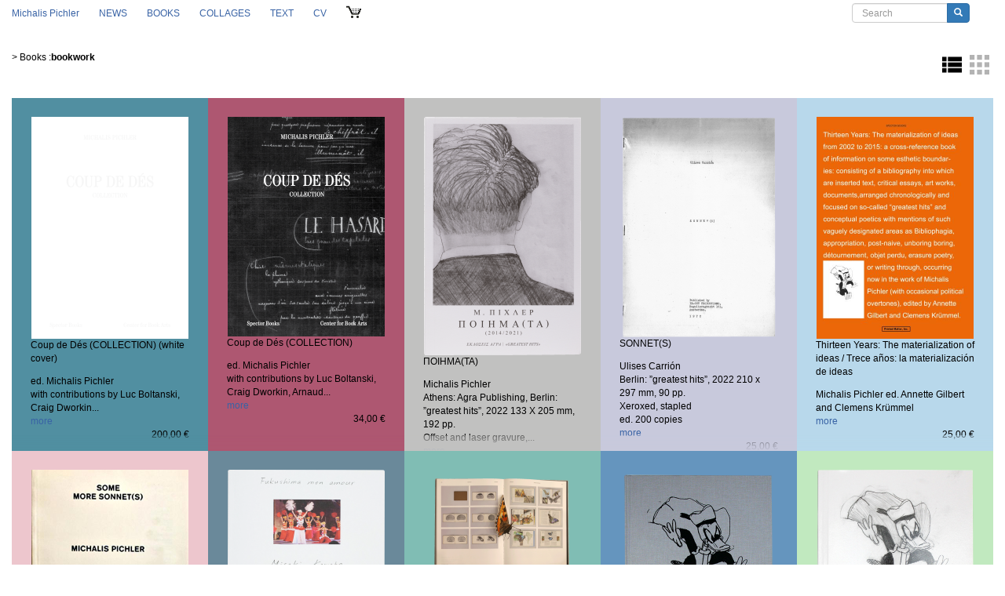

--- FILE ---
content_type: text/html; charset=utf-8
request_url: https://www.buypichler.com/tags/bookwork
body_size: 8277
content:
<!DOCTYPE html>
<html lang="en" dir="ltr" prefix="content: http://purl.org/rss/1.0/modules/content/ dc: http://purl.org/dc/terms/ foaf: http://xmlns.com/foaf/0.1/ og: http://ogp.me/ns# rdfs: http://www.w3.org/2000/01/rdf-schema# sioc: http://rdfs.org/sioc/ns# sioct: http://rdfs.org/sioc/types# skos: http://www.w3.org/2004/02/skos/core# xsd: http://www.w3.org/2001/XMLSchema# schema: http://schema.org/">
<head>
  <link rel="profile" href="http://www.w3.org/1999/xhtml/vocab" />
  <meta name="viewport" content="width=device-width, initial-scale=1.0">
  <meta http-equiv="Content-Type" content="text/html; charset=utf-8" />
<link rel="shortcut icon" href="https://www.buypichler.com/sites/all/themes/buypichler/favicon.ico" type="image/vnd.microsoft.icon" />
<meta name="generator" content="Drupal 7 (http://drupal.org) - Web design/Development Giorgos Kontopoulos http://n3t.gr" />
<link rel="canonical" href="https://www.buypichler.com/tags/bookwork" />
<link rel="shortlink" href="https://www.buypichler.com/taxonomy/term/60" />
  <title>bookwork | michalis pichler</title>
  <link type="text/css" rel="stylesheet" href="https://www.buypichler.com/sites/default/files/css/css_lQaZfjVpwP_oGNqdtWCSpJT1EMqXdMiU84ekLLxQnc4.css" media="all" />
<link type="text/css" rel="stylesheet" href="https://www.buypichler.com/sites/default/files/css/css_ESU3atvm5dKT6l1PTp4K2i16KAHg3aAcsQvZQUxTYPg.css" media="all" />
<link type="text/css" rel="stylesheet" href="https://www.buypichler.com/sites/default/files/css/css_nl5PFKATCWnXjon6UChjDFtQapxQPw3Uagxej7EqSQM.css" media="all" />
<style>.view-display-grid .view-content > div:nth-child(0n){--background-color:82,195,188;}.view-display-grid .view-content > div:nth-child(1n){--background-color:81,143,161;}.view-display-grid .view-content > div:nth-child(2n){--background-color:174,87,113;}.view-display-grid .view-content > div:nth-child(3n){--background-color:193,193,192;}.view-display-grid .view-content > div:nth-child(4n){--background-color:200,201,220;}.view-display-grid .view-content > div:nth-child(5n){--background-color:184,216,235;}.view-display-grid .view-content > div:nth-child(6n){--background-color:237,198,205;}.view-display-grid .view-content > div:nth-child(7n){--background-color:106,137,154;}.view-display-grid .view-content > div:nth-child(8n){--background-color:128,189,180;}.view-display-grid .view-content > div:nth-child(9n){--background-color:101,149,190;}.view-display-grid .view-content > div:nth-child(10n){--background-color:193,233,191;}.view-display-grid .view-content > div:nth-child(11n){--background-color:136,133,180;}.view-display-grid .view-content > div:nth-child(12n){--background-color:230,219,159;}.view-display-grid .view-content > div:nth-child(13n){--background-color:221,214,193;}.view-display-grid .view-content > div:nth-child(14n){--background-color:184,22,1;}.view-display-grid .view-content > div:nth-child(15n){--background-color:195,208,202;}.view-display-grid .view-content > div:nth-child(16n){--background-color:98,119,118;}.view-display-grid .view-content > div:nth-child(17n){--background-color:172,216,180;}.view-display-grid .view-content > div:nth-child(18n){--background-color:141,122,89;}.view-display-grid .view-content > div:nth-child(19n){--background-color:31,115,191;}.view-display-grid .view-content > div:nth-child(20n){--background-color:217,217,226;}.view-display-grid .view-content > div:nth-child(21n){--background-color:76,97,122;}.view-display-grid .view-content > div:nth-child(22n){--background-color:86,173,180;}
</style>
<link type="text/css" rel="stylesheet" href="https://www.buypichler.com/sites/default/files/css/css_6IBFL6tzdnGQWcew3mp0aZy6axSJPkIhgvVPivGT0kM.css" media="all" />
  <!-- HTML5 element support for IE6-8 -->
  <!--[if lt IE 9]>
    <script src="https://cdn.jsdelivr.net/html5shiv/3.7.3/html5shiv-printshiv.min.js"></script>
  <![endif]-->
  <script src="https://www.buypichler.com/sites/default/files/js/js_s5koNMBdK4BqfHyHNPWCXIL2zD0jFcPyejDZsryApj0.js"></script>
<script src="https://www.buypichler.com/sites/default/files/js/js_onbE0n0cQY6KTDQtHO_E27UBymFC-RuqypZZ6Zxez-o.js"></script>
<script src="https://www.buypichler.com/sites/default/files/js/js_vh9PbOwyrBtWc9JRzxEY_1Dq_34b5atj1QpmP7bV6QA.js"></script>
<script src="https://www.buypichler.com/sites/default/files/js/js_nnOE52xjDdhKAaFhSQWiGtVp8ivy9narWSDRx_FAt_U.js"></script>
<script src="https://www.googletagmanager.com/gtag/js?id=UA-1372513-2"></script>
<script>window.dataLayer = window.dataLayer || [];function gtag(){dataLayer.push(arguments)};gtag("js", new Date());gtag("set", "developer_id.dMDhkMT", true);gtag("config", "UA-1372513-2", {"groups":"default","anonymize_ip":true});</script>
<script src="https://www.buypichler.com/sites/default/files/js/js_l7p6bMRd2tLK_GVOy_u8__kusjhgrVydBYtgxfrcWB4.js"></script>
<script>jQuery.extend(Drupal.settings, {"basePath":"\/","pathPrefix":"","setHasJsCookie":0,"ajaxPageState":{"theme":"buypichler","theme_token":"kv7GJQbqBWntJWaE7gOK8eXeh5R7QmHGfQH7cm9eH9Q","js":{"sites\/all\/themes\/bootstrap\/js\/bootstrap.js":1,"sites\/all\/modules\/jquery_update\/replace\/jquery\/1.10\/jquery.min.js":1,"misc\/jquery-extend-3.4.0.js":1,"misc\/jquery-html-prefilter-3.5.0-backport.js":1,"misc\/jquery.once.js":1,"misc\/drupal.js":1,"misc\/form-single-submit.js":1,"sites\/all\/modules\/entityreference\/js\/entityreference.js":1,"sites\/all\/modules\/spamspan\/spamspan.js":1,"sites\/all\/libraries\/colorbox\/jquery.colorbox-min.js":1,"sites\/all\/modules\/colorbox\/js\/colorbox.js":1,"sites\/all\/modules\/colorbox\/styles\/default\/colorbox_style.js":1,"sites\/all\/modules\/google_analytics\/googleanalytics.js":1,"https:\/\/www.googletagmanager.com\/gtag\/js?id=UA-1372513-2":1,"0":1,"sites\/all\/themes\/buypichler\/dist\/js\/bootstrap.min.js":1,"sites\/all\/themes\/buypichler\/js\/custom.js":1,"sites\/all\/themes\/buypichler\/js\/debug.js":1,"sites\/all\/themes\/buypichler\/js\/toc.js":1,"sites\/all\/themes\/buypichler\/js\/books-page.js":1,"sites\/all\/themes\/buypichler\/js\/equal-cols.js":1},"css":{"modules\/system\/system.base.css":1,"sites\/all\/modules\/footnotes\/footnotes.css":1,"modules\/field\/theme\/field.css":1,"modules\/node\/node.css":1,"sites\/all\/modules\/views\/css\/views.css":1,"sites\/all\/modules\/colorbox\/styles\/default\/colorbox_style.css":1,"sites\/all\/modules\/ctools\/css\/ctools.css":1,"sites\/all\/modules\/content_type_extras\/css\/content_type_extras.css":1,"0":1,"sites\/all\/themes\/buypichler\/dist\/css\/bootstrap.min.css":1,"sites\/all\/themes\/buypichler\/css\/style.css":1,"sites\/all\/themes\/buypichler\/css\/header.css":1,"sites\/all\/themes\/buypichler\/css\/debug.css":1,"sites\/all\/themes\/buypichler\/css\/views.css":1,"sites\/all\/themes\/buypichler\/css\/book.css":1,"sites\/all\/themes\/buypichler\/css\/view-changer.css":1,"sites\/all\/themes\/buypichler\/css\/article.css":1,"sites\/all\/themes\/buypichler\/css\/cv.css":1,"sites\/all\/themes\/buypichler\/css\/toc.css":1,"sites\/all\/themes\/buypichler\/css\/news-list.css":1,"sites\/all\/themes\/buypichler\/css\/footer.css":1,"sites\/all\/themes\/buypichler\/css\/essays.css":1,"sites\/all\/themes\/buypichler\/css\/checkout.css":1,"sites\/all\/themes\/buypichler\/css\/search.css":1,"sites\/all\/themes\/buypichler\/css\/cv-element-pub.css":1,"sites\/all\/themes\/buypichler\/css\/tags-list.css":1}},"colorbox":{"opacity":"0.85","current":"{current} of {total}","previous":"\u00ab Prev","next":"Next \u00bb","close":"Close","maxWidth":"98%","maxHeight":"98%","fixed":true,"mobiledetect":false,"mobiledevicewidth":"480px","file_public_path":"\/sites\/default\/files","specificPagesDefaultValue":"admin*\nimagebrowser*\nimg_assist*\nimce*\nnode\/add\/*\nnode\/*\/edit\nprint\/*\nprintpdf\/*\nsystem\/ajax\nsystem\/ajax\/*"},"urlIsAjaxTrusted":{"\/tags\/bookwork":true},"googleanalytics":{"account":["UA-1372513-2"],"trackOutbound":1,"trackMailto":1,"trackDownload":1,"trackDownloadExtensions":"7z|aac|arc|arj|asf|asx|avi|bin|csv|doc(x|m)?|dot(x|m)?|exe|flv|gif|gz|gzip|hqx|jar|jpe?g|js|mp(2|3|4|e?g)|mov(ie)?|msi|msp|pdf|phps|png|ppt(x|m)?|pot(x|m)?|pps(x|m)?|ppam|sld(x|m)?|thmx|qtm?|ra(m|r)?|sea|sit|tar|tgz|torrent|txt|wav|wma|wmv|wpd|xls(x|m|b)?|xlt(x|m)|xlam|xml|z|zip","trackColorbox":1},"bootstrap":{"anchorsFix":1,"anchorsSmoothScrolling":1,"formHasError":1,"popoverEnabled":1,"popoverOptions":{"animation":1,"html":0,"placement":"right","selector":"","trigger":"click","triggerAutoclose":1,"title":"","content":"","delay":0,"container":"body"},"tooltipEnabled":1,"tooltipOptions":{"animation":1,"html":0,"placement":"auto left","selector":"","trigger":"hover focus","delay":0,"container":"body"}}});</script>
</head>
<body class="html not-front not-logged-in no-sidebars page-taxonomy page-taxonomy-term page-taxonomy-term- page-taxonomy-term-60 i18n-en page-books">
  <div id="skip-link">
    <a href="#main-content" class="element-invisible element-focusable">Skip to main content</a>
  </div>
    <header id="navbar" role="banner" class="navbar container navbar-default">
  <div class="container">
    <div class="navbar-header">
      
      
      <ol class="breadcrumb"><li><a href="/">buypichler.com</a></li>
</ol>
              <button type="button" class="navbar-toggle" data-toggle="collapse" data-target=".navbar-collapse">
          <span class="sr-only">Toggle navigation</span>
          <span class="icon-bar"></span>
          <span class="icon-bar"></span>
          <span class="icon-bar"></span>
        </button>
          </div>

          <div class="navbar-collapse collapse">
        <nav role="navigation">
                      <ul class="menu nav navbar-nav"><li class="first leaf"><a href="/">Michalis Pichler</a></li>
<li class="leaf"><a href="/news" title="">news</a></li>
<li class="leaf"><a href="/books" title="">books</a></li>
<li class="leaf"><a href="/collages" title="">collages</a></li>
<li class="leaf"><a href="/text">text</a></li>
<li class="leaf"><a href="/cv">cv</a></li>
<li class="last leaf"><a href="/cart" class="cart">cart</a></li>
</ul>                                            <div class="region region-navigation">
    <section id="block-search-form" class="block block-search clearfix">

      
  <form class="form-search content-search" action="/tags/bookwork" method="post" id="search-block-form" accept-charset="UTF-8"><div><div>
      <h2 class="element-invisible">Search form</h2>
    <div class="input-group"><input title="Enter the terms you wish to search for." placeholder="Search" class="form-control form-text" type="text" id="edit-search-block-form--2" name="search_block_form" value="" size="15" maxlength="128" /><span class="input-group-btn"><button type="submit" class="btn btn-primary"><span class="icon glyphicon glyphicon-search" aria-hidden="true"></span>
</button></span></div><div class="form-actions form-wrapper form-group" id="edit-actions"><button class="element-invisible btn btn-primary form-submit" type="submit" id="edit-submit--15" name="op" value="Search">Search</button>
</div><input type="hidden" name="form_build_id" value="form-0eljy0RYlls3GMFgWcxv5UbKBNgChOr3sGYi474C6dA" />
<input type="hidden" name="form_id" value="search_block_form" />
</div>
</div></form>
</section>
  </div>
                  </nav>
      </div>
      </div>
</header>

<div class="main-container container">

  <header role="banner" id="page-header">
    
      </header> <!-- /#page-header -->

  <div class="row">

    
    <section class="col-sm-12">
      <!-- breadcrumb -->
      <a id="main-content"></a>
                    <h1 class="page-header">bookwork</h1>
                                                          <div class="region region-content">
    <section id="block-system-main" class="block block-system clearfix">

      
  <div class="view view-books view-id-books view-display-id-page view-dom-id-548a106c77027e684885c0afafddac01">
            <div class="view-header">
      <div class="view view-tags view-id-tags view-display-id-block view-dom-id-baca4f86019e1dc71e1421e8abb47198">
        
  
  
      <div class="view-content">
      <div class="tags-wrapper is-tag">
  <span>
    > 
    <span>
      Books
    </span>
    <span>:</span>
  </span>
        
  <span class="views-field views-field-name">        <span class="field-content"><a href="/tags/bookwork" class="active">bookwork</a></span>  </span>        
  <span class="views-field views-field-name">        <span class="field-content"><a href="/tags/greatest-hits">&quot;greatest hits&quot;</a></span>  </span>        
  <span class="views-field views-field-name">        <span class="field-content"><a href="/tags/catalogue">catalogue</a></span>  </span>        
  <span class="views-field views-field-name">        <span class="field-content"><a href="/tags/catalogue-exhibition">catalogue as exhibition</a></span>  </span>        
  <span class="views-field views-field-name">        <span class="field-content"><a href="/tags/photography">photography</a></span>  </span>        
  <span class="views-field views-field-name">        <span class="field-content"><a href="/tags/poetry">poetry</a></span>  </span>        
  <span class="views-field views-field-name">        <span class="field-content"><a href="/tags/recto-verso-collage">recto-verso-collage</a></span>  </span>        
  <span class="views-field views-field-name">        <span class="field-content"><a href="/tags/theory">theory</a></span>  </span>        
  <span class="views-field views-field-name">        <span class="field-content"><a href="/tags/zine">Zine</a></span>  </span>  </div>
    </div>
  
  
  
  
  
  
</div>    </div>
  
  
  
      <div class="view-content">
        <div class="vrowline">
      
          <div class="v-list">
<div class="vhover">
  <a href="/books/coup-de-des-collection-white-cover"><img src="/sites/default/files/styles/square/public/24/01/cover_white_screenshot_copy_0.png?itok=BLcAs3ar"/></a>
  <a href="/books/coup-de-des-collection-white-cover" class="vlink">Coup de Dés (COLLECTION) (white cover)</a>
</div>
<div class="vtext">
  <div class="vt-details">ed. Michalis Pichler <br/> <span class='pd-book-title'><em>Coup de Dés (COLLECTION) (white cover)</em><br/></span> <span class='book-contributions'>with contributions by Luc Boltanski, Craig Dworkin, Arnaud Esquerre, Annette Gilbert, Michalis Pichler, Ryoko Sekiguchi<br/></span> New York: The Center for Book Arts, Leipzig: Spector Books, 2024<br/> 240 x 170 mm, 280 pp.<br/> Offset, sewn binding, paperback<br/> ed. 50 copies
    <div class="vt-link"><a href="/books/coup-de-des-collection-white-cover">more</a></div>
  </div>
  <div class="vt-product">
       <span class="vt-price">200,00 €</span>
    <span class="vt-cart"><form class="commerce-add-to-cart commerce-cart-add-to-cart-form-32" autocomplete="off" action="/tags/bookwork" method="post" id="commerce-cart-add-to-cart-form-32" accept-charset="UTF-8"><div><input type="hidden" name="product_id" value="32" />
<input type="hidden" name="form_build_id" value="form-8KGYOUn-EBFcG-WB-EvwLXz8B_l3irAtUntstG3bYrs" />
<input type="hidden" name="form_id" value="commerce_cart_add_to_cart_form_32" />
<div id="edit-line-item-fields" class="form-wrapper form-group"></div><input type="hidden" name="quantity" value="1" />
<button type="submit" id="edit-submit" name="op" value="Add to cart" class="btn btn-success form-submit icon-before"><span class="icon glyphicon glyphicon-plus" aria-hidden="true"></span>
 Add to cart</button>
</div></form></span>
    <div class="vt-status"></div> 
  </div>
</div>
</div>

<div class="v-grid">
  <div class="v-grid-wrapper">
    <div class="v-grid-top">
      <div class="v-img-wrapper">
        <a href="/books/coup-de-des-collection-white-cover"><img src="/sites/default/files/styles/list/public/24/01/cover_white_screenshot_copy_0.png?itok=cIABU42z"/></a>
      </div>
      <div class="v-grid-title">Coup de Dés (COLLECTION) (white cover)</div>
    </div>
    <div class="vtext">
      <div class="vt-details">ed. Michalis Pichler <br /> <span class="pd-book-title"><em>Coup de Dés (COLLECTION) (white cover)</em><br /></span> <span class="book-contributions">with contributions by Luc Boltanski, Craig Dworkin...</span></div>
      <div class="vt-link"><a href="/books/coup-de-des-collection-white-cover">more</a></div>
      <div class="vt-product">    <span class="vt-price">200,00 €</span>
    <span class="vt-cart"><form class="commerce-add-to-cart commerce-cart-add-to-cart-form-32" autocomplete="off" action="/tags/bookwork" method="post" id="commerce-cart-add-to-cart-form-32" accept-charset="UTF-8"><div><input type="hidden" name="product_id" value="32" />
<input type="hidden" name="form_build_id" value="form-8KGYOUn-EBFcG-WB-EvwLXz8B_l3irAtUntstG3bYrs" />
<input type="hidden" name="form_id" value="commerce_cart_add_to_cart_form_32" />
<div id="edit-line-item-fields" class="form-wrapper form-group"></div><input type="hidden" name="quantity" value="1" />
<button type="submit" id="edit-submit" name="op" value="Add to cart" class="btn btn-success form-submit icon-before"><span class="icon glyphicon glyphicon-plus" aria-hidden="true"></span>
 Add to cart</button>
</div></form></span>
    <div class="vt-status"></div></div>
    </div>
  </div>
</div>

    </div>
  <div class="vrowline">
      
          <div class="v-list">
<div class="vhover">
  <a href="/books/coup-de-des-collection"><img src="/sites/default/files/styles/square/public/24/01/cover_screenshot_copy_0.png?itok=-Ymuw1sp"/></a>
  <a href="/books/coup-de-des-collection" class="vlink">Coup de Dés (COLLECTION)</a>
</div>
<div class="vtext">
  <div class="vt-details">ed. Michalis Pichler <br/> <span class='pd-book-title'><em>Coup de Dés (COLLECTION)</em><br/></span> <span class='book-contributions'>with contributions by Luc Boltanski, Craig Dworkin, Arnaud Esquerre, Annette Gilbert, Michalis Pichler, Ryoko Sekiguchi<br/></span> New York: The Center for Book Arts, Leipzig: Spector Books, 2024<br/> 240 x 170 mm, 280 pp.<br/> Offset, sewn binding, paperback<br/> ed. 800 copies
    <div class="vt-link"><a href="/books/coup-de-des-collection">more</a></div>
  </div>
  <div class="vt-product">
       <span class="vt-price">34,00 €</span>
    <span class="vt-cart"><form class="commerce-add-to-cart commerce-cart-add-to-cart-form-270" autocomplete="off" action="/tags/bookwork" method="post" id="commerce-cart-add-to-cart-form-270" accept-charset="UTF-8"><div><input type="hidden" name="product_id" value="270" />
<input type="hidden" name="form_build_id" value="form-YEe5oulbfiI0MhK93GZvbnZ7nQ0p_fvhM10uisn_3SE" />
<input type="hidden" name="form_id" value="commerce_cart_add_to_cart_form_270" />
<div id="edit-line-item-fields--2" class="form-wrapper form-group"></div><input type="hidden" name="quantity" value="1" />
<button type="submit" id="edit-submit--2" name="op" value="Add to cart" class="btn btn-success form-submit icon-before"><span class="icon glyphicon glyphicon-plus" aria-hidden="true"></span>
 Add to cart</button>
</div></form></span>
    <div class="vt-status"></div> 
  </div>
</div>
</div>

<div class="v-grid">
  <div class="v-grid-wrapper">
    <div class="v-grid-top">
      <div class="v-img-wrapper">
        <a href="/books/coup-de-des-collection"><img src="/sites/default/files/styles/list/public/24/01/cover_screenshot_copy_0.png?itok=h7dhlzbE"/></a>
      </div>
      <div class="v-grid-title">Coup de Dés (COLLECTION)</div>
    </div>
    <div class="vtext">
      <div class="vt-details">ed. Michalis Pichler <br /> <span class="pd-book-title"><em>Coup de Dés (COLLECTION)</em><br /></span> <span class="book-contributions">with contributions by Luc Boltanski, Craig Dworkin, Arnaud...</span></div>
      <div class="vt-link"><a href="/books/coup-de-des-collection">more</a></div>
      <div class="vt-product">    <span class="vt-price">34,00 €</span>
    <span class="vt-cart"><form class="commerce-add-to-cart commerce-cart-add-to-cart-form-270" autocomplete="off" action="/tags/bookwork" method="post" id="commerce-cart-add-to-cart-form-270" accept-charset="UTF-8"><div><input type="hidden" name="product_id" value="270" />
<input type="hidden" name="form_build_id" value="form-YEe5oulbfiI0MhK93GZvbnZ7nQ0p_fvhM10uisn_3SE" />
<input type="hidden" name="form_id" value="commerce_cart_add_to_cart_form_270" />
<div id="edit-line-item-fields--2" class="form-wrapper form-group"></div><input type="hidden" name="quantity" value="1" />
<button type="submit" id="edit-submit--2" name="op" value="Add to cart" class="btn btn-success form-submit icon-before"><span class="icon glyphicon glyphicon-plus" aria-hidden="true"></span>
 Add to cart</button>
</div></form></span>
    <div class="vt-status"></div></div>
    </div>
  </div>
</div>

    </div>
  <div class="vrowline">
      
          <div class="v-list">
<div class="vhover">
  <a href="/books/poiimata"><img src="/sites/default/files/styles/square/public/24/10/43_ps_edits_front_1.png?itok=26JWSCtw"/></a>
  <a href="/books/poiimata" class="vlink">ΠΟΙΗΜΑ(ΤΑ)</a>
</div>
<div class="vtext">
  <div class="vt-details">Michalis Pichler <br/> <span class='pd-book-title'><em>ΠΟΙΗΜΑ(ΤΑ)</em><br/></span>  Athens: Agra Publishing, Berlin: ”greatest hits”, 2022<br/> 133 X 205 mm, 192 pp.<br/> Offset and laser gravure, stitchbound, uncut 8-pagers<br/> ed. 1000 copies
    <div class="vt-link"><a href="/books/poiimata">more</a></div>
  </div>
  <div class="vt-product">
       <span class="vt-price">16,00 €</span>
    <span class="vt-cart"><form class="commerce-add-to-cart commerce-cart-add-to-cart-form-76" autocomplete="off" action="/tags/bookwork" method="post" id="commerce-cart-add-to-cart-form-76" accept-charset="UTF-8"><div><input type="hidden" name="form_build_id" value="form-OSU8atrLyZoqoSmYdslMNo17GnwjgzyObwXpydNemIQ" />
<input type="hidden" name="form_id" value="commerce_cart_add_to_cart_form_76" />
</div></form></span>
    <div class="vt-status"></div> 
  </div>
</div>
</div>

<div class="v-grid">
  <div class="v-grid-wrapper">
    <div class="v-grid-top">
      <div class="v-img-wrapper">
        <a href="/books/poiimata"><img src="/sites/default/files/styles/list/public/24/10/43_ps_edits_front_1.png?itok=rn40jEpz"/></a>
      </div>
      <div class="v-grid-title">ΠΟΙΗΜΑ(ΤΑ)</div>
    </div>
    <div class="vtext">
      <div class="vt-details">Michalis Pichler <br /> <span class="pd-book-title"><em>ΠΟΙΗΜΑ(ΤΑ)</em><br /></span>  Athens: Agra Publishing, Berlin: ”greatest hits”, 2022<br /> 133 X 205 mm, 192 pp.<br /> Offset and laser gravure,...</div>
      <div class="vt-link"><a href="/books/poiimata">more</a></div>
      <div class="vt-product">    <span class="vt-price">16,00 €</span>
    <span class="vt-cart"><form class="commerce-add-to-cart commerce-cart-add-to-cart-form-76" autocomplete="off" action="/tags/bookwork" method="post" id="commerce-cart-add-to-cart-form-76" accept-charset="UTF-8"><div><input type="hidden" name="form_build_id" value="form-OSU8atrLyZoqoSmYdslMNo17GnwjgzyObwXpydNemIQ" />
<input type="hidden" name="form_id" value="commerce_cart_add_to_cart_form_76" />
</div></form></span>
    <div class="vt-status"></div></div>
    </div>
  </div>
</div>

    </div>
  <div class="vrowline">
      
          <div class="v-list">
<div class="vhover">
  <a href="/books/sonnets"><img src="/sites/default/files/styles/square/public/24/01/_carrion-sonnets-cover-2.png?itok=G5bHFJCS"/></a>
  <a href="/books/sonnets" class="vlink">SONNET(S)</a>
</div>
<div class="vtext">
  <div class="vt-details">Ulises Carrión <br/> <span class='pd-book-title'><em>SONNET(S)</em><br/></span>  Berlin: ”greatest hits”, 2022<br/> 210 x 297 mm, 90 pp.<br/> Xeroxed, stapled<br/> ed. 200 copies
    <div class="vt-link"><a href="/books/sonnets">more</a></div>
  </div>
  <div class="vt-product">
       <span class="vt-price">25,00 €</span>
    <span class="vt-cart"><form class="commerce-add-to-cart commerce-cart-add-to-cart-form-276" autocomplete="off" action="/tags/bookwork" method="post" id="commerce-cart-add-to-cart-form-276" accept-charset="UTF-8"><div><input type="hidden" name="product_id" value="276" />
<input type="hidden" name="form_build_id" value="form-qEDxC8zk_iy3vKaBtk7Tjx5aNg38u2OaUwnnVFrzlkw" />
<input type="hidden" name="form_id" value="commerce_cart_add_to_cart_form_276" />
<div id="edit-line-item-fields--3" class="form-wrapper form-group"></div><input type="hidden" name="quantity" value="1" />
<button type="submit" id="edit-submit--4" name="op" value="Add to cart" class="btn btn-success form-submit icon-before"><span class="icon glyphicon glyphicon-plus" aria-hidden="true"></span>
 Add to cart</button>
</div></form></span>
    <div class="vt-status"></div> 
  </div>
</div>
</div>

<div class="v-grid">
  <div class="v-grid-wrapper">
    <div class="v-grid-top">
      <div class="v-img-wrapper">
        <a href="/books/sonnets"><img src="/sites/default/files/styles/list/public/24/01/_carrion-sonnets-cover-2.png?itok=sxAaoPY9"/></a>
      </div>
      <div class="v-grid-title">SONNET(S)</div>
    </div>
    <div class="vtext">
      <div class="vt-details">Ulises Carrión <br /> <span class="pd-book-title"><em>SONNET(S)</em><br /></span>  Berlin: ”greatest hits”, 2022<br /> 210 x 297 mm, 90 pp.<br /> Xeroxed, stapled<br /> ed. 200 copies</div>
      <div class="vt-link"><a href="/books/sonnets">more</a></div>
      <div class="vt-product">    <span class="vt-price">25,00 €</span>
    <span class="vt-cart"><form class="commerce-add-to-cart commerce-cart-add-to-cart-form-276" autocomplete="off" action="/tags/bookwork" method="post" id="commerce-cart-add-to-cart-form-276" accept-charset="UTF-8"><div><input type="hidden" name="product_id" value="276" />
<input type="hidden" name="form_build_id" value="form-qEDxC8zk_iy3vKaBtk7Tjx5aNg38u2OaUwnnVFrzlkw" />
<input type="hidden" name="form_id" value="commerce_cart_add_to_cart_form_276" />
<div id="edit-line-item-fields--3" class="form-wrapper form-group"></div><input type="hidden" name="quantity" value="1" />
<button type="submit" id="edit-submit--4" name="op" value="Add to cart" class="btn btn-success form-submit icon-before"><span class="icon glyphicon glyphicon-plus" aria-hidden="true"></span>
 Add to cart</button>
</div></form></span>
    <div class="vt-status"></div></div>
    </div>
  </div>
</div>

    </div>
  <div class="vrowline">
      
          <div class="v-list">
<div class="vhover">
  <a href="/books/thirteen-years-materialization-ideas-trece-anos-la-materializacion-de-ideas"><img src="/sites/default/files/styles/square/public/22/04/mp_esp_cover_front_0.jpg?itok=UxpLTYza"/></a>
  <a href="/books/thirteen-years-materialization-ideas-trece-anos-la-materializacion-de-ideas" class="vlink">Thirteen Years: The materialization of ideas / Trece años: la materialización de ideas </a>
</div>
<div class="vtext">
  <div class="vt-details">Michalis Pichler ed. Annette Gilbert and Clemens Krümmel <br/> <span class='pd-book-title'><em>Thirteen Years: The materialization of ideas / Trece años: la materialización de ideas </em><br/></span> <span class='book-contributions'>with contributions by Tobias Amslinger, Matthias Bleyl, Craig Dworkin, Annette Gilbert, Mark Gisbourne, Patrick Greaney, Jean-Claude Moineau, Ariane  Müller, Michalis Pichler, Stefan Ripplinger, John Stezaker, Eleanor Vonne Brown, Magnus Wieland<br/></span> New York: Printed Matter, Inc., Leipzig: Spector Books, Mexico City: gato negro, Barcelona: Ediciones Originales, 2022<br/> 297 x 210 mm, 240, 28 pp.<br/> Offset, otabind/layflat binding<br/> ed. 1000 copies
    <div class="vt-link"><a href="/books/thirteen-years-materialization-ideas-trece-anos-la-materializacion-de-ideas">more</a></div>
  </div>
  <div class="vt-product">
       <span class="vt-price">25,00 €</span>
    <span class="vt-cart"><form class="commerce-add-to-cart commerce-cart-add-to-cart-form-271" autocomplete="off" action="/tags/bookwork" method="post" id="commerce-cart-add-to-cart-form-271" accept-charset="UTF-8"><div><input type="hidden" name="product_id" value="271" />
<input type="hidden" name="form_build_id" value="form-9EYi-N-ZmbsO3ESyOlRcbzw1IbBEq03OynhyoeDyWQI" />
<input type="hidden" name="form_id" value="commerce_cart_add_to_cart_form_271" />
<div id="edit-line-item-fields--4" class="form-wrapper form-group"></div><input type="hidden" name="quantity" value="1" />
<button type="submit" id="edit-submit--5" name="op" value="Add to cart" class="btn btn-success form-submit icon-before"><span class="icon glyphicon glyphicon-plus" aria-hidden="true"></span>
 Add to cart</button>
</div></form></span>
    <div class="vt-status"></div> 
  </div>
</div>
</div>

<div class="v-grid">
  <div class="v-grid-wrapper">
    <div class="v-grid-top">
      <div class="v-img-wrapper">
        <a href="/books/thirteen-years-materialization-ideas-trece-anos-la-materializacion-de-ideas"><img src="/sites/default/files/styles/list/public/22/04/mp_esp_cover_front_0.jpg?itok=e8-fgRl2"/></a>
      </div>
      <div class="v-grid-title">Thirteen Years: The materialization of ideas / Trece años: la materialización de ideas </div>
    </div>
    <div class="vtext">
      <div class="vt-details">Michalis Pichler ed. Annette Gilbert and Clemens Krümmel <br /> <span class="pd-book-title"><em>Thirteen Years: The materialization of ideas / Trece años: la materialización de ideas </em><br />...</span></div>
      <div class="vt-link"><a href="/books/thirteen-years-materialization-ideas-trece-anos-la-materializacion-de-ideas">more</a></div>
      <div class="vt-product">    <span class="vt-price">25,00 €</span>
    <span class="vt-cart"><form class="commerce-add-to-cart commerce-cart-add-to-cart-form-271" autocomplete="off" action="/tags/bookwork" method="post" id="commerce-cart-add-to-cart-form-271" accept-charset="UTF-8"><div><input type="hidden" name="product_id" value="271" />
<input type="hidden" name="form_build_id" value="form-9EYi-N-ZmbsO3ESyOlRcbzw1IbBEq03OynhyoeDyWQI" />
<input type="hidden" name="form_id" value="commerce_cart_add_to_cart_form_271" />
<div id="edit-line-item-fields--4" class="form-wrapper form-group"></div><input type="hidden" name="quantity" value="1" />
<button type="submit" id="edit-submit--5" name="op" value="Add to cart" class="btn btn-success form-submit icon-before"><span class="icon glyphicon glyphicon-plus" aria-hidden="true"></span>
 Add to cart</button>
</div></form></span>
    <div class="vt-status"></div></div>
    </div>
  </div>
</div>

    </div>
  <div class="vrowline">
      
          <div class="v-list">
<div class="vhover">
  <a href="/books/poems"><img src="/sites/default/files/styles/square/public/23/11/5f3d7d728d1805c67452a548_img_2556_copywf_1_0.jpg?itok=SijDhONf"/></a>
  <a href="/books/poems" class="vlink">POEM(S)</a>
</div>
<div class="vtext">
  <div class="vt-details">Michalis Pichler <br/> <span class='pd-book-title'><em>POEM(S)</em><br/></span>  Berlin: ”greatest hits”, Mexico City: gato negro, 2019<br/> 170 X 230 mm, 96 pp.<br/> Risography, perfect binding<br/>
    <div class="vt-link"><a href="/books/poems">more</a></div>
  </div>
  <div class="vt-product">
       <div class="vt-status">Out of stock</div> 
  </div>
</div>
</div>

<div class="v-grid">
  <div class="v-grid-wrapper">
    <div class="v-grid-top">
      <div class="v-img-wrapper">
        <a href="/books/poems"><img src="/sites/default/files/styles/list/public/23/11/5f3d7d728d1805c67452a548_img_2556_copywf_1_0.jpg?itok=NjuPa46M"/></a>
      </div>
      <div class="v-grid-title">POEM(S)</div>
    </div>
    <div class="vtext">
      <div class="vt-details">Michalis Pichler <br /> <span class="pd-book-title"><em>POEM(S)</em><br /></span>  Berlin: ”greatest hits”, Mexico City: gato negro, 2019<br /> 170 X 230 mm, 96 pp.<br /> Risography, perfect binding<br /></div>
      <div class="vt-link"><a href="/books/poems">more</a></div>
      <div class="vt-product">    <div class="vt-status">Out of stock</div></div>
    </div>
  </div>
</div>

    </div>
  <div class="vrowline">
      
          <div class="v-list">
<div class="vhover">
  <a href="/books/fukushima-mon-amour"><img src="/sites/default/files/styles/square/public/24/10/38_fukushima_2018_1_0.png?itok=3jdkCqPC"/></a>
  <a href="/books/fukushima-mon-amour" class="vlink">Fukushima mon Amour</a>
</div>
<div class="vtext">
  <div class="vt-details">Misaki Kawabe <br/> <span class='pd-book-title'><em>Fukushima mon Amour</em><br/></span>  Berlin: Revolver Publishing, 2018<br/> 215 x 140 mm,  pp.<br/> Offset, thread binding<br/> ed. 600 copies
    <div class="vt-link"><a href="/books/fukushima-mon-amour">more</a></div>
  </div>
  <div class="vt-product">
       <span class="vt-price">15,00 €</span>
    <span class="vt-cart"><form class="commerce-add-to-cart commerce-cart-add-to-cart-form-103" autocomplete="off" action="/tags/bookwork" method="post" id="commerce-cart-add-to-cart-form-103" accept-charset="UTF-8"><div><input type="hidden" name="product_id" value="103" />
<input type="hidden" name="form_build_id" value="form-kp0y2sl1whib7B1y_F7PBejBD0ZIraJzGx4-r_uP5UY" />
<input type="hidden" name="form_id" value="commerce_cart_add_to_cart_form_103" />
<div id="edit-line-item-fields--6" class="form-wrapper form-group"></div><input type="hidden" name="quantity" value="1" />
<button type="submit" id="edit-submit--7" name="op" value="Add to cart" class="btn btn-success form-submit icon-before"><span class="icon glyphicon glyphicon-plus" aria-hidden="true"></span>
 Add to cart</button>
</div></form></span>
    <div class="vt-status"></div> 
  </div>
</div>
</div>

<div class="v-grid">
  <div class="v-grid-wrapper">
    <div class="v-grid-top">
      <div class="v-img-wrapper">
        <a href="/books/fukushima-mon-amour"><img src="/sites/default/files/styles/list/public/24/10/38_fukushima_2018_1_0.png?itok=D7jPE1pt"/></a>
      </div>
      <div class="v-grid-title">Fukushima mon Amour</div>
    </div>
    <div class="vtext">
      <div class="vt-details">Misaki Kawabe <br /> <span class="pd-book-title"><em>Fukushima mon Amour</em><br /></span>  Berlin: Revolver Publishing, 2018<br /> 215 x 140 mm,  pp.<br /> Offset, thread binding<br /> ed. 600 copies</div>
      <div class="vt-link"><a href="/books/fukushima-mon-amour">more</a></div>
      <div class="vt-product">    <span class="vt-price">15,00 €</span>
    <span class="vt-cart"><form class="commerce-add-to-cart commerce-cart-add-to-cart-form-103" autocomplete="off" action="/tags/bookwork" method="post" id="commerce-cart-add-to-cart-form-103" accept-charset="UTF-8"><div><input type="hidden" name="product_id" value="103" />
<input type="hidden" name="form_build_id" value="form-kp0y2sl1whib7B1y_F7PBejBD0ZIraJzGx4-r_uP5UY" />
<input type="hidden" name="form_id" value="commerce_cart_add_to_cart_form_103" />
<div id="edit-line-item-fields--6" class="form-wrapper form-group"></div><input type="hidden" name="quantity" value="1" />
<button type="submit" id="edit-submit--7" name="op" value="Add to cart" class="btn btn-success form-submit icon-before"><span class="icon glyphicon glyphicon-plus" aria-hidden="true"></span>
 Add to cart</button>
</div></form></span>
    <div class="vt-status"></div></div>
    </div>
  </div>
</div>

    </div>
  <div class="vrowline">
      
          <div class="v-list">
<div class="vhover">
  <a href="/books/special-ed-butterfly-years-materialization-ideas-2002-2015-hardcover"><img src="/sites/default/files/styles/square/public/24/01/36_img_2809.png?itok=o9Bzx_S-"/></a>
  <a href="/books/special-ed-butterfly-years-materialization-ideas-2002-2015-hardcover" class="vlink">special ed (butterfly):  Years: The materialization of ideas from 2002 to 2015 (Hardcover)</a>
</div>
<div class="vtext">
  <div class="vt-details">Michalis Pichler ed. Annette Gilbert and Clemens Krümmel <br/> <span class='pd-book-title'><em>special ed (butterfly):  Years: The materialization of ideas from 2002 to 2015 (Hardcover)</em><br/></span> <span class='book-contributions'>with contributions by Tobias Amslinger, Matthias Bleyl, Craig Dworkin, Annette Gilbert, Mark Gisbourne, Patrick Greaney, Jean-Claude Moineau, Ariane  Müller, Michalis Pichler, Stefan Ripplinger, John Stezaker, Eleanor Vonne Brown, Magnus Wieland<br/></span> New York: Printed Matter, Inc., Leipzig: Spector Books, 2015<br/> 302 x 216 mm, 240 pp.<br/> Offset, Hardcover<br/> 26 copies, numbered A/Z to Z/Z
    <div class="vt-link"><a href="/books/special-ed-butterfly-years-materialization-ideas-2002-2015-hardcover">more</a></div>
  </div>
  <div class="vt-product">
       <span class="vt-price">400,00 €</span>
    <span class="vt-cart"><form class="commerce-add-to-cart commerce-cart-add-to-cart-form-31" autocomplete="off" action="/tags/bookwork" method="post" id="commerce-cart-add-to-cart-form-31" accept-charset="UTF-8"><div><input type="hidden" name="product_id" value="31" />
<input type="hidden" name="form_build_id" value="form-DHAGcOV19_L8Q7jlqOp4gmP_scO_5lFMSbRrMo2cHps" />
<input type="hidden" name="form_id" value="commerce_cart_add_to_cart_form_31" />
<div id="edit-line-item-fields--7" class="form-wrapper form-group"></div><input type="hidden" name="quantity" value="1" />
<button type="submit" id="edit-submit--8" name="op" value="Add to cart" class="btn btn-success form-submit icon-before"><span class="icon glyphicon glyphicon-plus" aria-hidden="true"></span>
 Add to cart</button>
</div></form></span>
    <div class="vt-status"></div> 
  </div>
</div>
</div>

<div class="v-grid">
  <div class="v-grid-wrapper">
    <div class="v-grid-top">
      <div class="v-img-wrapper">
        <a href="/books/special-ed-butterfly-years-materialization-ideas-2002-2015-hardcover"><img src="/sites/default/files/styles/list/public/24/01/36_img_2809.png?itok=FtV_BKF9"/></a>
      </div>
      <div class="v-grid-title">special ed (butterfly):  Years: The materialization of ideas from 2002 to 2015 (Hardcover)</div>
    </div>
    <div class="vtext">
      <div class="vt-details">Michalis Pichler ed. Annette Gilbert and Clemens Krümmel <br /> <span class="pd-book-title"><em>special ed (butterfly):  Years: The materialization of ideas from 2002 to 2015 (Hardcover)</em><br />...</span></div>
      <div class="vt-link"><a href="/books/special-ed-butterfly-years-materialization-ideas-2002-2015-hardcover">more</a></div>
      <div class="vt-product">    <span class="vt-price">400,00 €</span>
    <span class="vt-cart"><form class="commerce-add-to-cart commerce-cart-add-to-cart-form-31" autocomplete="off" action="/tags/bookwork" method="post" id="commerce-cart-add-to-cart-form-31" accept-charset="UTF-8"><div><input type="hidden" name="product_id" value="31" />
<input type="hidden" name="form_build_id" value="form-DHAGcOV19_L8Q7jlqOp4gmP_scO_5lFMSbRrMo2cHps" />
<input type="hidden" name="form_id" value="commerce_cart_add_to_cart_form_31" />
<div id="edit-line-item-fields--7" class="form-wrapper form-group"></div><input type="hidden" name="quantity" value="1" />
<button type="submit" id="edit-submit--8" name="op" value="Add to cart" class="btn btn-success form-submit icon-before"><span class="icon glyphicon glyphicon-plus" aria-hidden="true"></span>
 Add to cart</button>
</div></form></span>
    <div class="vt-status"></div></div>
    </div>
  </div>
</div>

    </div>
  <div class="vrowline">
      
          <div class="v-list">
<div class="vhover">
  <a href="/books/thirteen-years-materialization-ideas-2002-2015-hardcover"><img src="/sites/default/files/styles/square/public/24/01/35_226.0.png?itok=UrI9jtuJ"/></a>
  <a href="/books/thirteen-years-materialization-ideas-2002-2015-hardcover" class="vlink">Thirteen Years: The materialization of ideas from 2002 to 2015 (Hardcover)</a>
</div>
<div class="vtext">
  <div class="vt-details">ed. Annette Gilbert and Clemens Krümmel <br/> <span class='pd-book-title'><em>Thirteen Years: The materialization of ideas from 2002 to 2015 (Hardcover)</em><br/></span> <span class='book-contributions'>with contributions by Tobias Amslinger, Matthias Bleyl, Craig Dworkin, Annette Gilbert, Mark Gisbourne, Patrick Greaney, Jean-Claude Moineau, Ariane  Müller, Michalis Pichler, Stefan Ripplinger, John Stezaker, Eleanor Vonne Brown, Magnus Wieland<br/></span> New York: Printed Matter, Inc., Leipzig: Spector Books, 2015<br/> 302 x 216 mm, 240 pp.<br/> Offset, Hardcover<br/> ed. 400 copies
    <div class="vt-link"><a href="/books/thirteen-years-materialization-ideas-2002-2015-hardcover">more</a></div>
  </div>
  <div class="vt-product">
       <span class="vt-price">44,00 €</span>
    <span class="vt-cart"><form class="commerce-add-to-cart commerce-cart-add-to-cart-form-273" autocomplete="off" action="/tags/bookwork" method="post" id="commerce-cart-add-to-cart-form-273" accept-charset="UTF-8"><div><input type="hidden" name="product_id" value="273" />
<input type="hidden" name="form_build_id" value="form-LrNscnGRaV235Nrvt7kDLRYViIgUhnkBlL2i-qjDoVM" />
<input type="hidden" name="form_id" value="commerce_cart_add_to_cart_form_273" />
<div id="edit-line-item-fields--8" class="form-wrapper form-group"></div><input type="hidden" name="quantity" value="1" />
<button type="submit" id="edit-submit--9" name="op" value="Add to cart" class="btn btn-success form-submit icon-before"><span class="icon glyphicon glyphicon-plus" aria-hidden="true"></span>
 Add to cart</button>
</div></form></span>
    <div class="vt-status"></div> 
  </div>
</div>
</div>

<div class="v-grid">
  <div class="v-grid-wrapper">
    <div class="v-grid-top">
      <div class="v-img-wrapper">
        <a href="/books/thirteen-years-materialization-ideas-2002-2015-hardcover"><img src="/sites/default/files/styles/list/public/24/01/35_226.0.png?itok=yDU0uKDG"/></a>
      </div>
      <div class="v-grid-title">Thirteen Years: The materialization of ideas from 2002 to 2015 (Hardcover)</div>
    </div>
    <div class="vtext">
      <div class="vt-details">ed. Annette Gilbert and Clemens Krümmel <br /> <span class="pd-book-title"><em>Thirteen Years: The materialization of ideas from 2002 to 2015 (Hardcover)</em><br /></span>...</div>
      <div class="vt-link"><a href="/books/thirteen-years-materialization-ideas-2002-2015-hardcover">more</a></div>
      <div class="vt-product">    <span class="vt-price">44,00 €</span>
    <span class="vt-cart"><form class="commerce-add-to-cart commerce-cart-add-to-cart-form-273" autocomplete="off" action="/tags/bookwork" method="post" id="commerce-cart-add-to-cart-form-273" accept-charset="UTF-8"><div><input type="hidden" name="product_id" value="273" />
<input type="hidden" name="form_build_id" value="form-LrNscnGRaV235Nrvt7kDLRYViIgUhnkBlL2i-qjDoVM" />
<input type="hidden" name="form_id" value="commerce_cart_add_to_cart_form_273" />
<div id="edit-line-item-fields--8" class="form-wrapper form-group"></div><input type="hidden" name="quantity" value="1" />
<button type="submit" id="edit-submit--9" name="op" value="Add to cart" class="btn btn-success form-submit icon-before"><span class="icon glyphicon glyphicon-plus" aria-hidden="true"></span>
 Add to cart</button>
</div></form></span>
    <div class="vt-status"></div></div>
    </div>
  </div>
</div>

    </div>
  <div class="vrowline">
      
          <div class="v-list">
<div class="vhover">
  <a href="/books/thirteen-years-materialization-ideas-2002-2015-softcover"><img src="/sites/default/files/styles/square/public/24/10/34_1-web.png?itok=YwuV29ij"/></a>
  <a href="/books/thirteen-years-materialization-ideas-2002-2015-softcover" class="vlink">Thirteen Years: The materialization of ideas from 2002 to 2015 (Softcover)</a>
</div>
<div class="vtext">
  <div class="vt-details">ed. Annette Gilbert and Clemens Krümmel <br/> <span class='pd-book-title'><em>Thirteen Years: The materialization of ideas from 2002 to 2015 (Softcover)</em><br/></span> <span class='book-contributions'>with contributions by Tobias Amslinger, Matthias Bleyl, Craig Dworkin, Annette Gilbert, Mark Gisbourne, Patrick Greaney, Jean-Claude Moineau, Ariane  Müller, Michalis Pichler, Stefan Ripplinger, John Stezaker, Eleanor Vonne Brown, Magnus Wieland<br/></span> New York: Printed Matter, Inc., Leipzig: Spector Books, 2015<br/> 297 x 210 mm, 240 pp.<br/> Offset, otabind/layflat binding<br/> ed. 2000 copies
    <div class="vt-link"><a href="/books/thirteen-years-materialization-ideas-2002-2015-softcover">more</a></div>
  </div>
  <div class="vt-product">
       <span class="vt-price">22,00 €</span>
    <span class="vt-cart"><form class="commerce-add-to-cart commerce-cart-add-to-cart-form-272" autocomplete="off" action="/tags/bookwork" method="post" id="commerce-cart-add-to-cart-form-272" accept-charset="UTF-8"><div><input type="hidden" name="product_id" value="272" />
<input type="hidden" name="form_build_id" value="form-W1eal0ujgCxJgu_E1HComO0j5mz6FDKhaqi6C0JTJCw" />
<input type="hidden" name="form_id" value="commerce_cart_add_to_cart_form_272" />
<div id="edit-line-item-fields--9" class="form-wrapper form-group"></div><input type="hidden" name="quantity" value="1" />
<button type="submit" id="edit-submit--10" name="op" value="Add to cart" class="btn btn-success form-submit icon-before"><span class="icon glyphicon glyphicon-plus" aria-hidden="true"></span>
 Add to cart</button>
</div></form></span>
    <div class="vt-status"></div> 
  </div>
</div>
</div>

<div class="v-grid">
  <div class="v-grid-wrapper">
    <div class="v-grid-top">
      <div class="v-img-wrapper">
        <a href="/books/thirteen-years-materialization-ideas-2002-2015-softcover"><img src="/sites/default/files/styles/list/public/24/10/34_1-web.png?itok=mkJaxCFP"/></a>
      </div>
      <div class="v-grid-title">Thirteen Years: The materialization of ideas from 2002 to 2015 (Softcover)</div>
    </div>
    <div class="vtext">
      <div class="vt-details">ed. Annette Gilbert and Clemens Krümmel <br /> <span class="pd-book-title"><em>Thirteen Years: The materialization of ideas from 2002 to 2015 (Softcover)</em><br /></span>...</div>
      <div class="vt-link"><a href="/books/thirteen-years-materialization-ideas-2002-2015-softcover">more</a></div>
      <div class="vt-product">    <span class="vt-price">22,00 €</span>
    <span class="vt-cart"><form class="commerce-add-to-cart commerce-cart-add-to-cart-form-272" autocomplete="off" action="/tags/bookwork" method="post" id="commerce-cart-add-to-cart-form-272" accept-charset="UTF-8"><div><input type="hidden" name="product_id" value="272" />
<input type="hidden" name="form_build_id" value="form-W1eal0ujgCxJgu_E1HComO0j5mz6FDKhaqi6C0JTJCw" />
<input type="hidden" name="form_id" value="commerce_cart_add_to_cart_form_272" />
<div id="edit-line-item-fields--9" class="form-wrapper form-group"></div><input type="hidden" name="quantity" value="1" />
<button type="submit" id="edit-submit--10" name="op" value="Add to cart" class="btn btn-success form-submit icon-before"><span class="icon glyphicon glyphicon-plus" aria-hidden="true"></span>
 Add to cart</button>
</div></form></span>
    <div class="vt-status"></div></div>
    </div>
  </div>
</div>

    </div>
  <div class="vrowline">
      
          <div class="v-list">
<div class="vhover">
  <a href="/books/red-white-blue-box"><img src="/sites/default/files/styles/square/public/24/10/9_red_white_and_blue_box_02.png?itok=WCYFnHF5"/></a>
  <a href="/books/red-white-blue-box" class="vlink">Red, White &amp; Blue Box</a>
</div>
<div class="vtext">
  <div class="vt-details">Michalis Pichler <br/> <span class='pd-book-title'><em>Red, White & Blue Box</em>, <br/></span>  New York: self-published, 2008<br/> 41 x 41 x 5 cm<br/> ed. 60, numbered and signed
    <div class="vt-link"><a href="/books/red-white-blue-box">more</a></div>
  </div>
  <div class="vt-product">
       <span class="vt-price">499,00 €</span>
    <span class="vt-cart"><form class="commerce-add-to-cart commerce-cart-add-to-cart-form-29" autocomplete="off" action="/tags/bookwork" method="post" id="commerce-cart-add-to-cart-form-29" accept-charset="UTF-8"><div><input type="hidden" name="product_id" value="29" />
<input type="hidden" name="form_build_id" value="form-WRQbqL51a93z17NMnRgPUvtskZRLyC2S3eDEwhjJvDM" />
<input type="hidden" name="form_id" value="commerce_cart_add_to_cart_form_29" />
<div id="edit-line-item-fields--10" class="form-wrapper form-group"></div><input type="hidden" name="quantity" value="1" />
<button type="submit" id="edit-submit--11" name="op" value="Add to cart" class="btn btn-success form-submit icon-before"><span class="icon glyphicon glyphicon-plus" aria-hidden="true"></span>
 Add to cart</button>
</div></form></span>
    <div class="vt-status"></div> 
  </div>
</div>
</div>

<div class="v-grid">
  <div class="v-grid-wrapper">
    <div class="v-grid-top">
      <div class="v-img-wrapper">
        <a href="/books/red-white-blue-box"><img src="/sites/default/files/styles/list/public/24/10/9_red_white_and_blue_box_02.png?itok=WFJxYK1w"/></a>
      </div>
      <div class="v-grid-title">Red, White &amp; Blue Box</div>
    </div>
    <div class="vtext">
      <div class="vt-details">Michalis Pichler <br /> <span class="pd-book-title"><em>Red, White &amp; Blue Box</em>, <br /></span>  New York: self-published, 2008<br /> 41 x 41 x 5 cm<br /> ed. 60, numbered and signed</div>
      <div class="vt-link"><a href="/books/red-white-blue-box">more</a></div>
      <div class="vt-product">    <span class="vt-price">499,00 €</span>
    <span class="vt-cart"><form class="commerce-add-to-cart commerce-cart-add-to-cart-form-29" autocomplete="off" action="/tags/bookwork" method="post" id="commerce-cart-add-to-cart-form-29" accept-charset="UTF-8"><div><input type="hidden" name="product_id" value="29" />
<input type="hidden" name="form_build_id" value="form-WRQbqL51a93z17NMnRgPUvtskZRLyC2S3eDEwhjJvDM" />
<input type="hidden" name="form_id" value="commerce_cart_add_to_cart_form_29" />
<div id="edit-line-item-fields--10" class="form-wrapper form-group"></div><input type="hidden" name="quantity" value="1" />
<button type="submit" id="edit-submit--11" name="op" value="Add to cart" class="btn btn-success form-submit icon-before"><span class="icon glyphicon glyphicon-plus" aria-hidden="true"></span>
 Add to cart</button>
</div></form></span>
    <div class="vt-status"></div></div>
    </div>
  </div>
</div>

    </div>
  <div class="vrowline">
      
          <div class="v-list">
<div class="vhover">
  <a href="/books/wardiary"><img src="/sites/default/files/styles/square/public/24/10/4_war_diary_1.png?itok=itMThooe"/></a>
  <a href="/books/wardiary" class="vlink">“WAR“diary</a>
</div>
<div class="vtext">
  <div class="vt-details">Michalis Pichler <br/> <span class='pd-book-title'><em>“WAR“diary</em>, <br/></span>  Frankfurt: Revolver, Contemporary Art Publishing, 2005<br/> 580 x 360 mm, 92 pp.<br/> Rotation offset, Folded<br/> ed. 400 copies
    <div class="vt-link"><a href="/books/wardiary">more</a></div>
  </div>
  <div class="vt-product">
       <div class="vt-status">Out of stock</div> 
  </div>
</div>
</div>

<div class="v-grid">
  <div class="v-grid-wrapper">
    <div class="v-grid-top">
      <div class="v-img-wrapper">
        <a href="/books/wardiary"><img src="/sites/default/files/styles/list/public/24/10/4_war_diary_1.png?itok=IphtAft1"/></a>
      </div>
      <div class="v-grid-title">“WAR“diary</div>
    </div>
    <div class="vtext">
      <div class="vt-details">Michalis Pichler <br /> <span class="pd-book-title"><em>“WAR“diary</em>, <br /></span>  Frankfurt: Revolver, Contemporary Art Publishing, 2005<br /> 580 x 360 mm, 92 pp.<br /> Rotation offset, Folded...</div>
      <div class="vt-link"><a href="/books/wardiary">more</a></div>
      <div class="vt-product">    <div class="vt-status">Out of stock</div></div>
    </div>
  </div>
</div>

    </div>
  <div class="vrowline">
      
          <div class="v-list">
<div class="vhover">
  <a href="/books/stars-stripes-new-york-garbage-flag-profile"><img src="/sites/default/files/styles/square/public/24/10/2_new_york_garbage_flag_profile1.png?itok=A_jLHwlX"/></a>
  <a href="/books/stars-stripes-new-york-garbage-flag-profile" class="vlink">stars &amp; stripes / new york garbage flag profile</a>
</div>
<div class="vtext">
  <div class="vt-details">Michalis Pichler <br/> <span class='pd-book-title'><em>stars & stripes / new york garbage flag profile</em><br/></span>  Frankfurt: Revolver, Contemporary Art Publishing, 2005<br/> 210 x 149 mm, 292 pp.<br/> Offset, thread binding with PVC Flexcover<br/> ed. 550 copies
    <div class="vt-link"><a href="/books/stars-stripes-new-york-garbage-flag-profile">more</a></div>
  </div>
  <div class="vt-product">
       <div class="vt-status">Out of stock</div> 
  </div>
</div>
</div>

<div class="v-grid">
  <div class="v-grid-wrapper">
    <div class="v-grid-top">
      <div class="v-img-wrapper">
        <a href="/books/stars-stripes-new-york-garbage-flag-profile"><img src="/sites/default/files/styles/list/public/24/10/2_new_york_garbage_flag_profile1.png?itok=_xqUblQ9"/></a>
      </div>
      <div class="v-grid-title">stars &amp; stripes / new york garbage flag profile</div>
    </div>
    <div class="vtext">
      <div class="vt-details">Michalis Pichler <br /> <span class="pd-book-title"><em>stars...</em></span></div>
      <div class="vt-link"><a href="/books/stars-stripes-new-york-garbage-flag-profile">more</a></div>
      <div class="vt-product">    <div class="vt-status">Out of stock</div></div>
    </div>
  </div>
</div>

    </div>
  <div class="vrowline">
      
          <div class="v-list">
<div class="vhover">
  <a href="/books/new-york-times-flag-profile"><img src="/sites/default/files/styles/square/public/24/10/1_new_york_times_flag_profile_01.png?itok=WoFP-hW2"/></a>
  <a href="/books/new-york-times-flag-profile" class="vlink">New York Times Flag Profile</a>
</div>
<div class="vtext">
  <div class="vt-details">Michalis Pichler <br/> <span class='pd-book-title'><em>New York Times Flag Profile</em>, <br/></span>  New York: self-published, 2003<br/> 580 x 360 mm, 144 pp.<br/> Rotation offset, Folded<br/> ed. 1000 copies
    <div class="vt-link"><a href="/books/new-york-times-flag-profile">more</a></div>
  </div>
  <div class="vt-product">
       <div class="vt-status">Out of stock</div> 
  </div>
</div>
</div>

<div class="v-grid">
  <div class="v-grid-wrapper">
    <div class="v-grid-top">
      <div class="v-img-wrapper">
        <a href="/books/new-york-times-flag-profile"><img src="/sites/default/files/styles/list/public/24/10/1_new_york_times_flag_profile_01.png?itok=i8MvOW2O"/></a>
      </div>
      <div class="v-grid-title">New York Times Flag Profile</div>
    </div>
    <div class="vtext">
      <div class="vt-details">Michalis Pichler <br /> <span class="pd-book-title"><em>New York Times Flag Profile</em>, <br /></span>  New York: self-published, 2003<br /> 580 x 360 mm, 144 pp.<br /> Rotation offset, Folded<br /> ed....</div>
      <div class="vt-link"><a href="/books/new-york-times-flag-profile">more</a></div>
      <div class="vt-product">    <div class="vt-status">Out of stock</div></div>
    </div>
  </div>
</div>

    </div>
    </div>
  
  
  
  
  
  
</div>
</section>
  </div>
    </section>

    
  </div>
</div>

  <footer class="footer container">
      <div class="region region-footer">
    <section id="block-views-display-block-1" class="block block-views clearfix">

      
  <div class="view view-display view-id-display view-display-id-block_1 display-front hl4 view-dom-id-25c8e8e1ab2eff6cfe7406d0f26a891b">
        
  
  
      <div class="view-content">
        <div>
      
          <div class="fleft">
<div class="fedit"></div>
<div class="fbody"><p>(c) Michalis Pichler <?php echo date("Y"); ??><br /><a class="frontonly" href="/imprint">contact / imprint</a></p>
</div>
</div>
    </div>
  <div>
      
          <div class="fright">
<div class="fedit"></div>
<div class="fbody"><p><a class="frontonly" href="http://www.n3t.gr">web development n3t.gr</a></p>
</div>
</div>
    </div>
    </div>
  
  
  
  
  
  
</div>
</section>
  </div>
  </footer>
  <script src="https://www.buypichler.com/sites/default/files/js/js_MRdvkC2u4oGsp5wVxBG1pGV5NrCPW3mssHxIn6G9tGE.js"></script>
</body>
</html>
